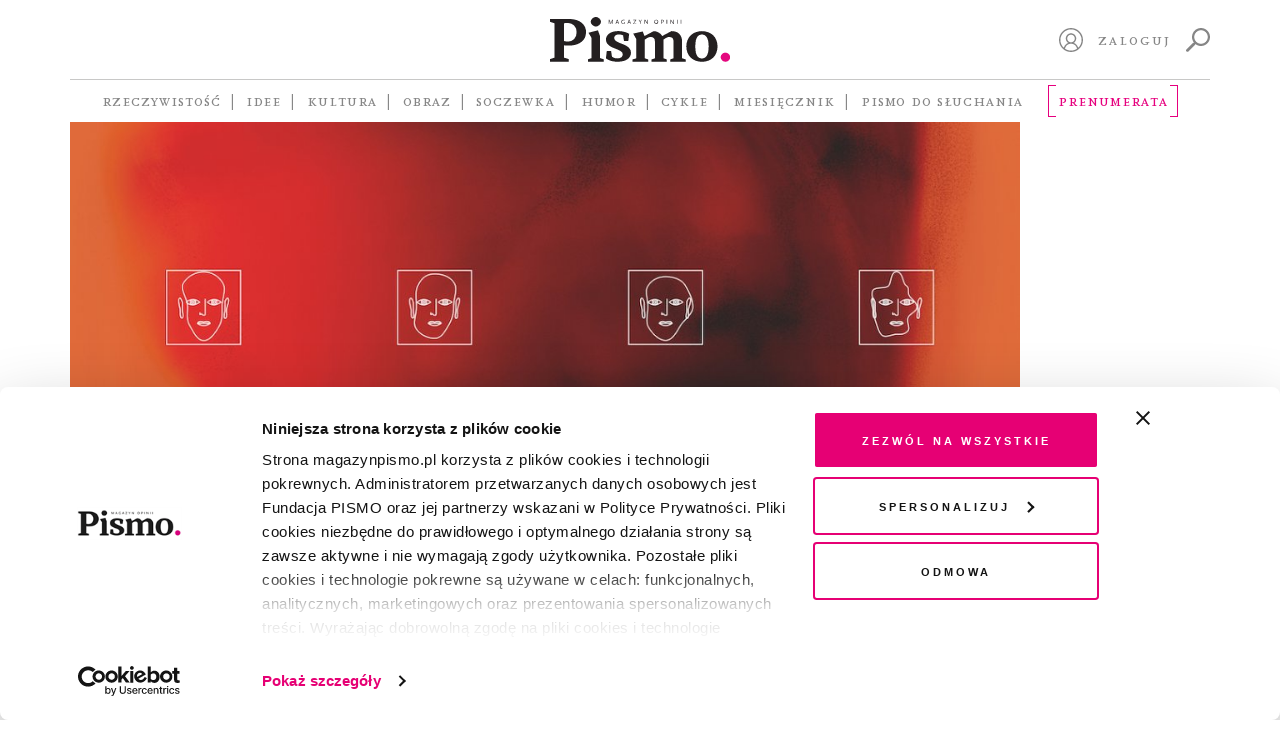

--- FILE ---
content_type: image/svg+xml
request_url: https://magazynpismo.pl/wp-content-wlc-audio/themes/pismo-wp-theme/images/mbridge-orange.svg
body_size: 783
content:
<?xml version="1.0" encoding="UTF-8"?>
<svg id="Warstwa_1" xmlns="http://www.w3.org/2000/svg" version="1.1" viewBox="0 0 1098.2 272">
  <!-- Generator: Adobe Illustrator 29.5.1, SVG Export Plug-In . SVG Version: 2.1.0 Build 141)  -->
  <defs>
    <style>
      .st0 {
        fill: #ff6900;
      }
    </style>
  </defs>
  <path class="st0" d="M458.4,140c0-28.3-13.8-52-39.6-52s-39.1,19.8-39.1,52,14.9,52,39.1,52,39.6-23.7,39.6-52ZM487.9,140c0,47.5-27.2,76.3-64.1,76.3s-36.3-11-43.9-20.9h-.6v16.7h-29.5V10h29.5v75.2h.6c7.6-11,21.6-21.5,43.9-21.5,36.8,0,64.1,28.8,64.1,76.3h0Z"/>
  <path class="st0" d="M584,65.1v28h-.6c-28.4-4.8-51.1,14.4-51.1,45.2v73.7h-29.5V67.7h29.5v27.1h.6c7.6-18.1,19.4-30.5,38.2-30.5s8.7.3,12.9.8Z"/>
  <rect class="st0" x="599.1" y="67.7" width="29.5" height="144.4"/>
  <path class="st0" d="M753.6,140c0-32.2-14.9-52-39.1-52s-39.6,23.7-39.6,52,13.8,52,39.6,52,39.1-20,39.1-52ZM783.4,10v202h-29.5v-16.7h-.6c-7.6,9.9-21.6,20.9-43.9,20.9-36.8,0-64.1-28.8-64.1-76.3s27.2-76.3,64.1-76.3,36.3,10.4,43.9,21.5h.6V10h29.5Z"/>
  <path class="st0" d="M905.1,134.3c0-30.5-14.3-46.3-38.2-46.3s-39.1,19.5-39.1,46.3,13.2,46.3,39.1,46.3,38.2-15.8,38.2-46.3ZM934.9,67.7v134.5c0,41.5-25,59.9-65.7,59.9s-64.1-21.8-67.1-46.1h29.8c2.8,12.7,12.9,22.3,36.3,22.3s37.4-11.3,37.4-37.3v-17.5h-.6c-7.6,10.7-20.8,21.5-43.6,21.5-36,0-63-25.1-63-70.6s27-70.6,63-70.6,36,10.7,43.6,20.9h.6v-17h29.5Z"/>
  <path class="st0" d="M979.2,125.6h80.6c0-22.3-15.7-38.4-39.6-38.4s-41,16.1-41,38.4ZM1057.6,167.9h29.5c-7.3,27.4-28.7,48.3-65.4,48.3s-71.9-31.1-71.9-76.3,27.2-76.3,70.5-76.3,69.1,32.5,69.1,83.9h-110.1c0,24.3,15.4,44.3,41.6,44.3s34.3-15.2,36.8-24Z"/>
  <path class="st0" d="M198.6,153.8c-16-15.9-20.2-19.5-20.2-19.5-8.9-7.5-9.8-9.8-13.6-13.5-3.3-3.2-3.3-8.5,0-11.7,3.2-3.3,8.5-3.3,11.7,0l99.8,99c6.3,5.2,14.4,8.3,23.2,8.3,20.2,0,36.6-16.4,36.6-36.6s-3.9-18.9-10.3-25.5L193.5,24c-6.5-6-15.3-9.7-24.8-9.7-20.2,0-36.5,16.3-36.6,36.4v37.2l-2.8-2.7-59.5-58.5c-6.5-5.8-15.1-9.4-24.5-9.4-20.1,0-36.3,16.1-36.6,36.1v126.7c.3,19.8,16.2,35.8,36,36.1,20.4.3,37.2-16.8,37.2-37.2s-3.7-18.2-10.3-24.7l-33.6-33.4c-3.3-3.2-3.3-8.5,0-11.7,3.2-3.3,8.5-3.3,11.7,0l47.4,47.1,51.4,50.6c6.2,5.6,14.3,9.1,23.2,9.5,14.6.5,37.2-15.2,37.9-36.2.1-3.3-.2-10.5-5.5-19.1-.4-.7-1.1-1.7-1.9-2.9,0,0-3-3.6-3.6-4.2Z"/>
  <path class="st0" d="M198.6,153.8c-16-15.9-20.2-19.5-20.2-19.5-8.9-7.5-9.8-9.8-13.6-13.5-3.3-3.2-3.3-8.5,0-11.7,3.2-3.3,8.5-3.3,11.7,0l99.8,99c6.3,5.2,14.4,8.3,23.2,8.3,20.2,0,36.6-16.4,36.6-36.6s-3.9-18.9-10.3-25.5L193.5,24c-6.5-6-15.3-9.7-24.8-9.7-20.2,0-36.5,16.3-36.6,36.4v37.2l-2.8-2.7-59.5-58.5c-6.5-5.8-15.1-9.4-24.5-9.4-20.1,0-36.3,16.1-36.6,36.1v126.7c.3,19.8,16.2,35.8,36,36.1,20.4.3,37.2-16.8,37.2-37.2s-3.7-18.2-10.3-24.7l-33.6-33.4c-3.3-3.2-3.3-8.5,0-11.7,3.2-3.3,8.5-3.3,11.7,0l47.4,47.1,51.4,50.6c6.2,5.6,14.3,9.1,23.2,9.5,14.6.5,37.2-15.2,37.9-36.2.1-3.3-.2-10.5-5.5-19.1-.4-.7-1.1-1.7-1.9-2.9,0,0-3-3.6-3.6-4.2Z"/>
</svg>